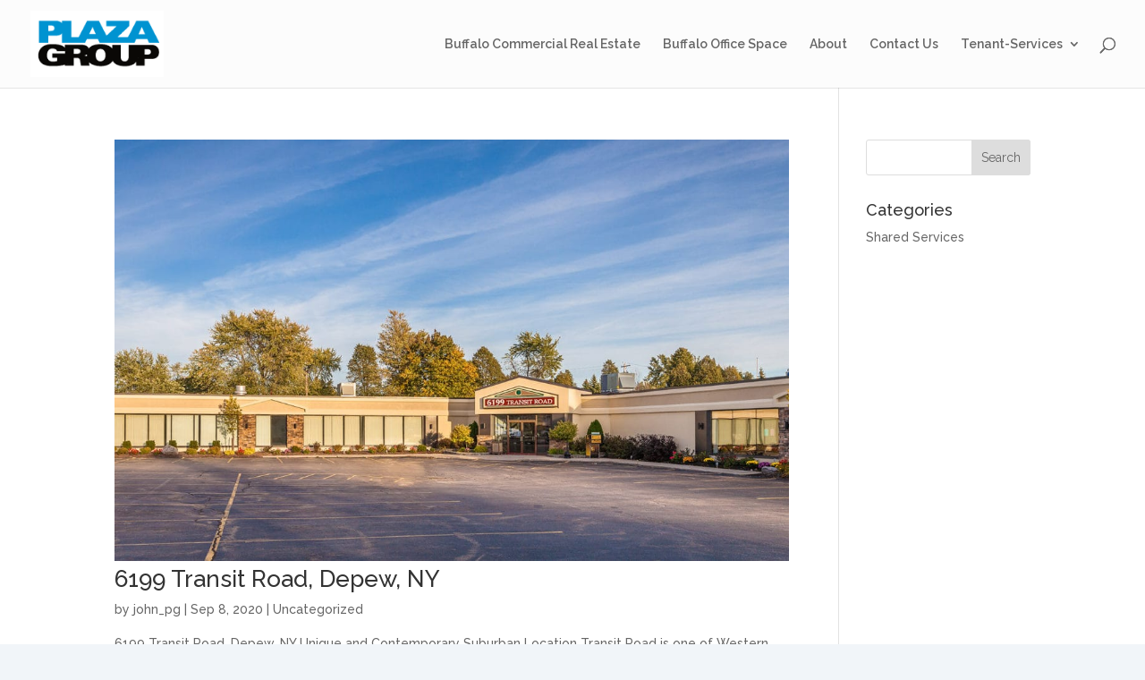

--- FILE ---
content_type: text/css
request_url: https://plazagroup.com/wp-content/themes/Divi-PG/style.css?ver=4.27.4
body_size: 46
content:
/*
 Theme Name:     Divi-PG
 Theme URI:      https://www.elegantthemes.com/gallery/divi/
 Description:    Divi Child Theme For Plaza Group Modifications
 Author:         Elegant Themes
 Author URI:     https://www.elegantthemes.com
 Template:       Divi
 Version:        1.0.0
*/
 
 
/* =Theme customization starts here
------------------------------------------------------- */

.fwpl-item.el-i0lpm7 {
    position: absolute;
    font-size: 18px;
    margin-top: -50px;
    padding: 10px;
    width: 49.5%;
    z-index: 2000;
}

.et-db #et-boc .et_pb_fullwidth_section .et_pb_post_title {
    padding: 3% 0;
}


--- FILE ---
content_type: text/css
request_url: https://plazagroup.com/wp-content/et-cache/global/et-divi-customizer-global.min.css?ver=1768334228
body_size: -50
content:
.facetwp-facet input.facetwp-search{padding:12px;font-size:1.2em}.facetwp-facet{margin-bottom:15px!important;color:#fff}.et_column_last{padding-top:20px}div.dipl_modal_body{padding-top:0!important}div.dipl_modal_header{padding-bottom:0px}.single .et_pb_post{margin-bottom:0px}.footer-wrapper{margin-top:30px}div.one_third.et_column_last{padding-top:0px}button.reset_button{height:50px;width:175px;font-size:14px;background-color:#819dc1;color:white}